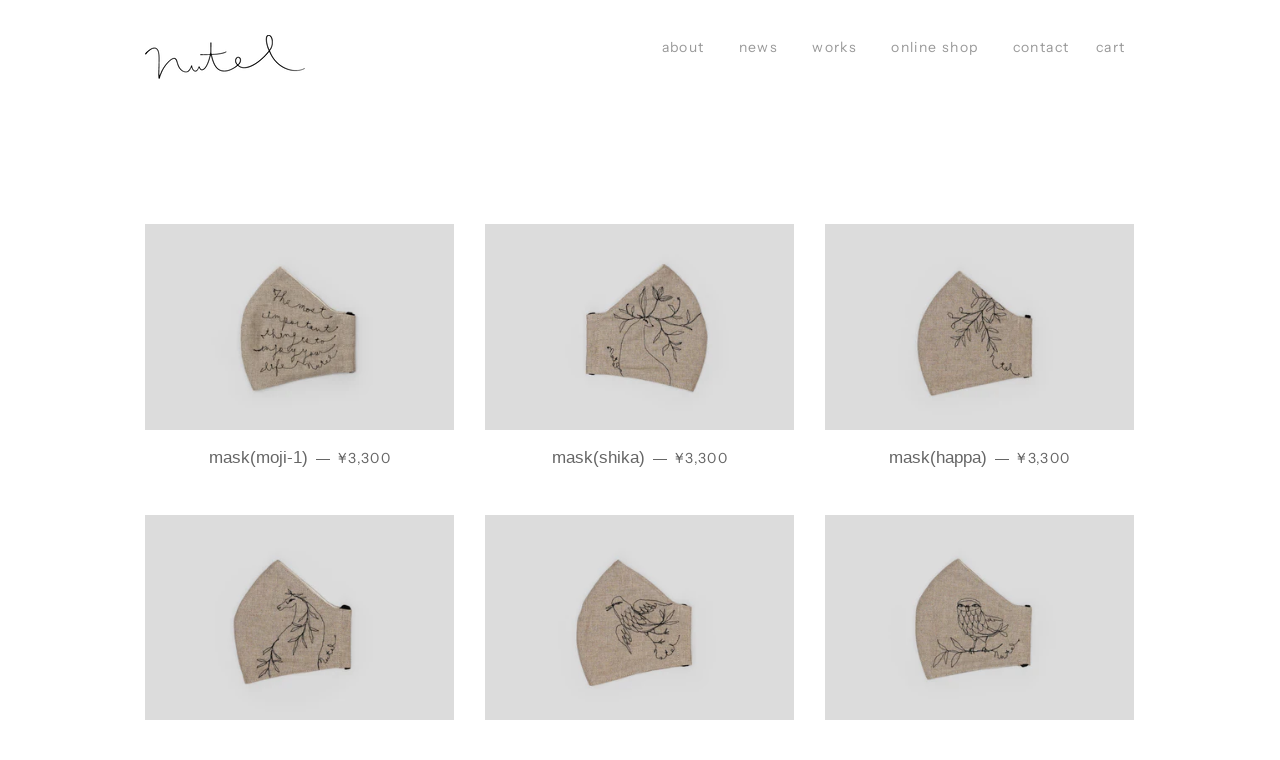

--- FILE ---
content_type: text/html; charset=utf-8
request_url: https://nutel.jp/collections/all
body_size: 16927
content:
<!doctype html>
<html class="no-js" lang="ja">
<head>

  <!-- Basic page needs ================================================== -->
  <meta charset="utf-8">
  <meta http-equiv="X-UA-Compatible" content="IE=edge,chrome=1">

  

  <!-- Title and description ================================================== -->
  <title>
  all &ndash; Nutel
  </title>

  

  <!-- Helpers ================================================== -->
  <!-- /snippets/social-meta-tags.liquid -->




<meta property="og:site_name" content="Nutel">
<meta property="og:url" content="https://nutel.jp/collections/all">
<meta property="og:title" content="all">
<meta property="og:type" content="product.group">
<meta property="og:description" content="Nutel">

<meta property="og:image" content="http://nutel.jp/cdn/shop/files/nutel_logo_1200x1200.png?v=1634053710">
<meta property="og:image:secure_url" content="https://nutel.jp/cdn/shop/files/nutel_logo_1200x1200.png?v=1634053710">


<meta name="twitter:card" content="summary_large_image">
<meta name="twitter:title" content="all">
<meta name="twitter:description" content="Nutel">

  <link rel="canonical" href="https://nutel.jp/collections/all">
  <meta name="viewport" content="width=device-width,initial-scale=1,shrink-to-fit=no">
  <meta name="theme-color" content="#555555">
  <style data-shopify>
  :root {
    --color-body-text: #666666;
    --color-body: #ffffff;
  }
</style>


  <!-- CSS ================================================== -->
  <link href="//nutel.jp/cdn/shop/t/2/assets/timber.scss.css?v=22273854810536388881759332022" rel="stylesheet" type="text/css" media="all" />
  <link href="//nutel.jp/cdn/shop/t/2/assets/theme.scss.css?v=15785032356014777531759332021" rel="stylesheet" type="text/css" media="all" />

  <!-- Sections ================================================== -->
  <script>
    window.theme = window.theme || {};
    theme.strings = {
      zoomClose: "閉じる (Esc)",
      zoomPrev: "前へ (Left arrow key)",
      zoomNext: "次へ (Right arrow key)",
      moneyFormat: "¥{{amount_no_decimals}}",
      addressError: "住所を調べる際にエラーが発生しました",
      addressNoResults: "その住所は見つかりませんでした",
      addressQueryLimit: "Google APIの使用量の制限を超えました。\u003ca href=\"https:\/\/developers.google.com\/maps\/premium\/usage-limits\"\u003eプレミアムプラン\u003c\/a\u003eへのアップグレードをご検討ください。",
      authError: "あなたのGoogle Mapsのアカウント認証で問題が発生しました。",
      cartEmpty: "カート内に商品がありません。",
      cartCookie: "カートを使うためにCookieを有効にする",
      cartSavings: "[savings]節約しました",
      productSlideLabel: "スライド [slide_number]\/[slide_max]。"
    };
    theme.settings = {
      cartType: "drawer",
      gridType: null
    };theme.backToCollection = {
        collection: {
          title: "all",
          link: "https://nutel.jp/collections/all"
        }
      };
      sessionStorage.setItem("backToCollection", JSON.stringify(theme.backToCollection.collection));</script>

  <script src="//nutel.jp/cdn/shop/t/2/assets/jquery-2.2.3.min.js?v=58211863146907186831634032924" type="text/javascript"></script>

  <script src="//nutel.jp/cdn/shop/t/2/assets/lazysizes.min.js?v=155223123402716617051634032924" async="async"></script>

  <script src="//nutel.jp/cdn/shop/t/2/assets/theme.js?v=29062867472078044291635246773" defer="defer"></script>

  <!-- Header hook for plugins ================================================== -->
  <script>window.performance && window.performance.mark && window.performance.mark('shopify.content_for_header.start');</script><meta id="shopify-digital-wallet" name="shopify-digital-wallet" content="/60244951275/digital_wallets/dialog">
<meta name="shopify-checkout-api-token" content="64fc9d1db669631ff6ae12d26f52f56f">
<link rel="alternate" type="application/atom+xml" title="Feed" href="/collections/all.atom" />
<link rel="alternate" type="application/json+oembed" href="https://nutel.jp/collections/all.oembed">
<script async="async" src="/checkouts/internal/preloads.js?locale=ja-JP"></script>
<link rel="preconnect" href="https://shop.app" crossorigin="anonymous">
<script async="async" src="https://shop.app/checkouts/internal/preloads.js?locale=ja-JP&shop_id=60244951275" crossorigin="anonymous"></script>
<script id="shopify-features" type="application/json">{"accessToken":"64fc9d1db669631ff6ae12d26f52f56f","betas":["rich-media-storefront-analytics"],"domain":"nutel.jp","predictiveSearch":false,"shopId":60244951275,"locale":"ja"}</script>
<script>var Shopify = Shopify || {};
Shopify.shop = "nutelier.myshopify.com";
Shopify.locale = "ja";
Shopify.currency = {"active":"JPY","rate":"1.0"};
Shopify.country = "JP";
Shopify.theme = {"name":"nutelier","id":128013271275,"schema_name":"Brooklyn","schema_version":"17.7.0","theme_store_id":730,"role":"main"};
Shopify.theme.handle = "null";
Shopify.theme.style = {"id":null,"handle":null};
Shopify.cdnHost = "nutel.jp/cdn";
Shopify.routes = Shopify.routes || {};
Shopify.routes.root = "/";</script>
<script type="module">!function(o){(o.Shopify=o.Shopify||{}).modules=!0}(window);</script>
<script>!function(o){function n(){var o=[];function n(){o.push(Array.prototype.slice.apply(arguments))}return n.q=o,n}var t=o.Shopify=o.Shopify||{};t.loadFeatures=n(),t.autoloadFeatures=n()}(window);</script>
<script>
  window.ShopifyPay = window.ShopifyPay || {};
  window.ShopifyPay.apiHost = "shop.app\/pay";
  window.ShopifyPay.redirectState = null;
</script>
<script id="shop-js-analytics" type="application/json">{"pageType":"collection"}</script>
<script defer="defer" async type="module" src="//nutel.jp/cdn/shopifycloud/shop-js/modules/v2/client.init-shop-cart-sync_CSE-8ASR.ja.esm.js"></script>
<script defer="defer" async type="module" src="//nutel.jp/cdn/shopifycloud/shop-js/modules/v2/chunk.common_DDD8GOhs.esm.js"></script>
<script defer="defer" async type="module" src="//nutel.jp/cdn/shopifycloud/shop-js/modules/v2/chunk.modal_B6JNj9sU.esm.js"></script>
<script type="module">
  await import("//nutel.jp/cdn/shopifycloud/shop-js/modules/v2/client.init-shop-cart-sync_CSE-8ASR.ja.esm.js");
await import("//nutel.jp/cdn/shopifycloud/shop-js/modules/v2/chunk.common_DDD8GOhs.esm.js");
await import("//nutel.jp/cdn/shopifycloud/shop-js/modules/v2/chunk.modal_B6JNj9sU.esm.js");

  window.Shopify.SignInWithShop?.initShopCartSync?.({"fedCMEnabled":true,"windoidEnabled":true});

</script>
<script>
  window.Shopify = window.Shopify || {};
  if (!window.Shopify.featureAssets) window.Shopify.featureAssets = {};
  window.Shopify.featureAssets['shop-js'] = {"shop-cart-sync":["modules/v2/client.shop-cart-sync_BCoLmxl3.ja.esm.js","modules/v2/chunk.common_DDD8GOhs.esm.js","modules/v2/chunk.modal_B6JNj9sU.esm.js"],"init-fed-cm":["modules/v2/client.init-fed-cm_BUzkuSqB.ja.esm.js","modules/v2/chunk.common_DDD8GOhs.esm.js","modules/v2/chunk.modal_B6JNj9sU.esm.js"],"init-shop-email-lookup-coordinator":["modules/v2/client.init-shop-email-lookup-coordinator_BW32axq4.ja.esm.js","modules/v2/chunk.common_DDD8GOhs.esm.js","modules/v2/chunk.modal_B6JNj9sU.esm.js"],"init-windoid":["modules/v2/client.init-windoid_BvNGLRkF.ja.esm.js","modules/v2/chunk.common_DDD8GOhs.esm.js","modules/v2/chunk.modal_B6JNj9sU.esm.js"],"shop-button":["modules/v2/client.shop-button_CH0XKSrs.ja.esm.js","modules/v2/chunk.common_DDD8GOhs.esm.js","modules/v2/chunk.modal_B6JNj9sU.esm.js"],"shop-cash-offers":["modules/v2/client.shop-cash-offers_DjoQtMHe.ja.esm.js","modules/v2/chunk.common_DDD8GOhs.esm.js","modules/v2/chunk.modal_B6JNj9sU.esm.js"],"shop-toast-manager":["modules/v2/client.shop-toast-manager_B8NLGr5M.ja.esm.js","modules/v2/chunk.common_DDD8GOhs.esm.js","modules/v2/chunk.modal_B6JNj9sU.esm.js"],"init-shop-cart-sync":["modules/v2/client.init-shop-cart-sync_CSE-8ASR.ja.esm.js","modules/v2/chunk.common_DDD8GOhs.esm.js","modules/v2/chunk.modal_B6JNj9sU.esm.js"],"init-customer-accounts-sign-up":["modules/v2/client.init-customer-accounts-sign-up_C-LwrDE-.ja.esm.js","modules/v2/client.shop-login-button_D0X6bVTm.ja.esm.js","modules/v2/chunk.common_DDD8GOhs.esm.js","modules/v2/chunk.modal_B6JNj9sU.esm.js"],"pay-button":["modules/v2/client.pay-button_imCDqct4.ja.esm.js","modules/v2/chunk.common_DDD8GOhs.esm.js","modules/v2/chunk.modal_B6JNj9sU.esm.js"],"init-customer-accounts":["modules/v2/client.init-customer-accounts_CxIJyI-K.ja.esm.js","modules/v2/client.shop-login-button_D0X6bVTm.ja.esm.js","modules/v2/chunk.common_DDD8GOhs.esm.js","modules/v2/chunk.modal_B6JNj9sU.esm.js"],"avatar":["modules/v2/client.avatar_BTnouDA3.ja.esm.js"],"init-shop-for-new-customer-accounts":["modules/v2/client.init-shop-for-new-customer-accounts_DRBL7B82.ja.esm.js","modules/v2/client.shop-login-button_D0X6bVTm.ja.esm.js","modules/v2/chunk.common_DDD8GOhs.esm.js","modules/v2/chunk.modal_B6JNj9sU.esm.js"],"shop-follow-button":["modules/v2/client.shop-follow-button_D610YzXR.ja.esm.js","modules/v2/chunk.common_DDD8GOhs.esm.js","modules/v2/chunk.modal_B6JNj9sU.esm.js"],"checkout-modal":["modules/v2/client.checkout-modal_NhzDspE5.ja.esm.js","modules/v2/chunk.common_DDD8GOhs.esm.js","modules/v2/chunk.modal_B6JNj9sU.esm.js"],"shop-login-button":["modules/v2/client.shop-login-button_D0X6bVTm.ja.esm.js","modules/v2/chunk.common_DDD8GOhs.esm.js","modules/v2/chunk.modal_B6JNj9sU.esm.js"],"lead-capture":["modules/v2/client.lead-capture_pLpCOlEn.ja.esm.js","modules/v2/chunk.common_DDD8GOhs.esm.js","modules/v2/chunk.modal_B6JNj9sU.esm.js"],"shop-login":["modules/v2/client.shop-login_DiHM-Diw.ja.esm.js","modules/v2/chunk.common_DDD8GOhs.esm.js","modules/v2/chunk.modal_B6JNj9sU.esm.js"],"payment-terms":["modules/v2/client.payment-terms_BdLTgEH_.ja.esm.js","modules/v2/chunk.common_DDD8GOhs.esm.js","modules/v2/chunk.modal_B6JNj9sU.esm.js"]};
</script>
<script id="__st">var __st={"a":60244951275,"offset":32400,"reqid":"6c5a1bee-7856-4a42-be61-9578e0cb15f0-1769735782","pageurl":"nutel.jp\/collections\/all","u":"f8dde3446f51","p":"collection","rtyp":"collection","rid":287316082923};</script>
<script>window.ShopifyPaypalV4VisibilityTracking = true;</script>
<script id="captcha-bootstrap">!function(){'use strict';const t='contact',e='account',n='new_comment',o=[[t,t],['blogs',n],['comments',n],[t,'customer']],c=[[e,'customer_login'],[e,'guest_login'],[e,'recover_customer_password'],[e,'create_customer']],r=t=>t.map((([t,e])=>`form[action*='/${t}']:not([data-nocaptcha='true']) input[name='form_type'][value='${e}']`)).join(','),a=t=>()=>t?[...document.querySelectorAll(t)].map((t=>t.form)):[];function s(){const t=[...o],e=r(t);return a(e)}const i='password',u='form_key',d=['recaptcha-v3-token','g-recaptcha-response','h-captcha-response',i],f=()=>{try{return window.sessionStorage}catch{return}},m='__shopify_v',_=t=>t.elements[u];function p(t,e,n=!1){try{const o=window.sessionStorage,c=JSON.parse(o.getItem(e)),{data:r}=function(t){const{data:e,action:n}=t;return t[m]||n?{data:e,action:n}:{data:t,action:n}}(c);for(const[e,n]of Object.entries(r))t.elements[e]&&(t.elements[e].value=n);n&&o.removeItem(e)}catch(o){console.error('form repopulation failed',{error:o})}}const l='form_type',E='cptcha';function T(t){t.dataset[E]=!0}const w=window,h=w.document,L='Shopify',v='ce_forms',y='captcha';let A=!1;((t,e)=>{const n=(g='f06e6c50-85a8-45c8-87d0-21a2b65856fe',I='https://cdn.shopify.com/shopifycloud/storefront-forms-hcaptcha/ce_storefront_forms_captcha_hcaptcha.v1.5.2.iife.js',D={infoText:'hCaptchaによる保護',privacyText:'プライバシー',termsText:'利用規約'},(t,e,n)=>{const o=w[L][v],c=o.bindForm;if(c)return c(t,g,e,D).then(n);var r;o.q.push([[t,g,e,D],n]),r=I,A||(h.body.append(Object.assign(h.createElement('script'),{id:'captcha-provider',async:!0,src:r})),A=!0)});var g,I,D;w[L]=w[L]||{},w[L][v]=w[L][v]||{},w[L][v].q=[],w[L][y]=w[L][y]||{},w[L][y].protect=function(t,e){n(t,void 0,e),T(t)},Object.freeze(w[L][y]),function(t,e,n,w,h,L){const[v,y,A,g]=function(t,e,n){const i=e?o:[],u=t?c:[],d=[...i,...u],f=r(d),m=r(i),_=r(d.filter((([t,e])=>n.includes(e))));return[a(f),a(m),a(_),s()]}(w,h,L),I=t=>{const e=t.target;return e instanceof HTMLFormElement?e:e&&e.form},D=t=>v().includes(t);t.addEventListener('submit',(t=>{const e=I(t);if(!e)return;const n=D(e)&&!e.dataset.hcaptchaBound&&!e.dataset.recaptchaBound,o=_(e),c=g().includes(e)&&(!o||!o.value);(n||c)&&t.preventDefault(),c&&!n&&(function(t){try{if(!f())return;!function(t){const e=f();if(!e)return;const n=_(t);if(!n)return;const o=n.value;o&&e.removeItem(o)}(t);const e=Array.from(Array(32),(()=>Math.random().toString(36)[2])).join('');!function(t,e){_(t)||t.append(Object.assign(document.createElement('input'),{type:'hidden',name:u})),t.elements[u].value=e}(t,e),function(t,e){const n=f();if(!n)return;const o=[...t.querySelectorAll(`input[type='${i}']`)].map((({name:t})=>t)),c=[...d,...o],r={};for(const[a,s]of new FormData(t).entries())c.includes(a)||(r[a]=s);n.setItem(e,JSON.stringify({[m]:1,action:t.action,data:r}))}(t,e)}catch(e){console.error('failed to persist form',e)}}(e),e.submit())}));const S=(t,e)=>{t&&!t.dataset[E]&&(n(t,e.some((e=>e===t))),T(t))};for(const o of['focusin','change'])t.addEventListener(o,(t=>{const e=I(t);D(e)&&S(e,y())}));const B=e.get('form_key'),M=e.get(l),P=B&&M;t.addEventListener('DOMContentLoaded',(()=>{const t=y();if(P)for(const e of t)e.elements[l].value===M&&p(e,B);[...new Set([...A(),...v().filter((t=>'true'===t.dataset.shopifyCaptcha))])].forEach((e=>S(e,t)))}))}(h,new URLSearchParams(w.location.search),n,t,e,['guest_login'])})(!0,!0)}();</script>
<script integrity="sha256-4kQ18oKyAcykRKYeNunJcIwy7WH5gtpwJnB7kiuLZ1E=" data-source-attribution="shopify.loadfeatures" defer="defer" src="//nutel.jp/cdn/shopifycloud/storefront/assets/storefront/load_feature-a0a9edcb.js" crossorigin="anonymous"></script>
<script crossorigin="anonymous" defer="defer" src="//nutel.jp/cdn/shopifycloud/storefront/assets/shopify_pay/storefront-65b4c6d7.js?v=20250812"></script>
<script data-source-attribution="shopify.dynamic_checkout.dynamic.init">var Shopify=Shopify||{};Shopify.PaymentButton=Shopify.PaymentButton||{isStorefrontPortableWallets:!0,init:function(){window.Shopify.PaymentButton.init=function(){};var t=document.createElement("script");t.src="https://nutel.jp/cdn/shopifycloud/portable-wallets/latest/portable-wallets.ja.js",t.type="module",document.head.appendChild(t)}};
</script>
<script data-source-attribution="shopify.dynamic_checkout.buyer_consent">
  function portableWalletsHideBuyerConsent(e){var t=document.getElementById("shopify-buyer-consent"),n=document.getElementById("shopify-subscription-policy-button");t&&n&&(t.classList.add("hidden"),t.setAttribute("aria-hidden","true"),n.removeEventListener("click",e))}function portableWalletsShowBuyerConsent(e){var t=document.getElementById("shopify-buyer-consent"),n=document.getElementById("shopify-subscription-policy-button");t&&n&&(t.classList.remove("hidden"),t.removeAttribute("aria-hidden"),n.addEventListener("click",e))}window.Shopify?.PaymentButton&&(window.Shopify.PaymentButton.hideBuyerConsent=portableWalletsHideBuyerConsent,window.Shopify.PaymentButton.showBuyerConsent=portableWalletsShowBuyerConsent);
</script>
<script data-source-attribution="shopify.dynamic_checkout.cart.bootstrap">document.addEventListener("DOMContentLoaded",(function(){function t(){return document.querySelector("shopify-accelerated-checkout-cart, shopify-accelerated-checkout")}if(t())Shopify.PaymentButton.init();else{new MutationObserver((function(e,n){t()&&(Shopify.PaymentButton.init(),n.disconnect())})).observe(document.body,{childList:!0,subtree:!0})}}));
</script>
<link id="shopify-accelerated-checkout-styles" rel="stylesheet" media="screen" href="https://nutel.jp/cdn/shopifycloud/portable-wallets/latest/accelerated-checkout-backwards-compat.css" crossorigin="anonymous">
<style id="shopify-accelerated-checkout-cart">
        #shopify-buyer-consent {
  margin-top: 1em;
  display: inline-block;
  width: 100%;
}

#shopify-buyer-consent.hidden {
  display: none;
}

#shopify-subscription-policy-button {
  background: none;
  border: none;
  padding: 0;
  text-decoration: underline;
  font-size: inherit;
  cursor: pointer;
}

#shopify-subscription-policy-button::before {
  box-shadow: none;
}

      </style>

<script>window.performance && window.performance.mark && window.performance.mark('shopify.content_for_header.end');</script>

  <script src="//nutel.jp/cdn/shop/t/2/assets/modernizr.min.js?v=21391054748206432451634032925" type="text/javascript"></script>

  
  

<link href="https://monorail-edge.shopifysvc.com" rel="dns-prefetch">
<script>(function(){if ("sendBeacon" in navigator && "performance" in window) {try {var session_token_from_headers = performance.getEntriesByType('navigation')[0].serverTiming.find(x => x.name == '_s').description;} catch {var session_token_from_headers = undefined;}var session_cookie_matches = document.cookie.match(/_shopify_s=([^;]*)/);var session_token_from_cookie = session_cookie_matches && session_cookie_matches.length === 2 ? session_cookie_matches[1] : "";var session_token = session_token_from_headers || session_token_from_cookie || "";function handle_abandonment_event(e) {var entries = performance.getEntries().filter(function(entry) {return /monorail-edge.shopifysvc.com/.test(entry.name);});if (!window.abandonment_tracked && entries.length === 0) {window.abandonment_tracked = true;var currentMs = Date.now();var navigation_start = performance.timing.navigationStart;var payload = {shop_id: 60244951275,url: window.location.href,navigation_start,duration: currentMs - navigation_start,session_token,page_type: "collection"};window.navigator.sendBeacon("https://monorail-edge.shopifysvc.com/v1/produce", JSON.stringify({schema_id: "online_store_buyer_site_abandonment/1.1",payload: payload,metadata: {event_created_at_ms: currentMs,event_sent_at_ms: currentMs}}));}}window.addEventListener('pagehide', handle_abandonment_event);}}());</script>
<script id="web-pixels-manager-setup">(function e(e,d,r,n,o){if(void 0===o&&(o={}),!Boolean(null===(a=null===(i=window.Shopify)||void 0===i?void 0:i.analytics)||void 0===a?void 0:a.replayQueue)){var i,a;window.Shopify=window.Shopify||{};var t=window.Shopify;t.analytics=t.analytics||{};var s=t.analytics;s.replayQueue=[],s.publish=function(e,d,r){return s.replayQueue.push([e,d,r]),!0};try{self.performance.mark("wpm:start")}catch(e){}var l=function(){var e={modern:/Edge?\/(1{2}[4-9]|1[2-9]\d|[2-9]\d{2}|\d{4,})\.\d+(\.\d+|)|Firefox\/(1{2}[4-9]|1[2-9]\d|[2-9]\d{2}|\d{4,})\.\d+(\.\d+|)|Chrom(ium|e)\/(9{2}|\d{3,})\.\d+(\.\d+|)|(Maci|X1{2}).+ Version\/(15\.\d+|(1[6-9]|[2-9]\d|\d{3,})\.\d+)([,.]\d+|)( \(\w+\)|)( Mobile\/\w+|) Safari\/|Chrome.+OPR\/(9{2}|\d{3,})\.\d+\.\d+|(CPU[ +]OS|iPhone[ +]OS|CPU[ +]iPhone|CPU IPhone OS|CPU iPad OS)[ +]+(15[._]\d+|(1[6-9]|[2-9]\d|\d{3,})[._]\d+)([._]\d+|)|Android:?[ /-](13[3-9]|1[4-9]\d|[2-9]\d{2}|\d{4,})(\.\d+|)(\.\d+|)|Android.+Firefox\/(13[5-9]|1[4-9]\d|[2-9]\d{2}|\d{4,})\.\d+(\.\d+|)|Android.+Chrom(ium|e)\/(13[3-9]|1[4-9]\d|[2-9]\d{2}|\d{4,})\.\d+(\.\d+|)|SamsungBrowser\/([2-9]\d|\d{3,})\.\d+/,legacy:/Edge?\/(1[6-9]|[2-9]\d|\d{3,})\.\d+(\.\d+|)|Firefox\/(5[4-9]|[6-9]\d|\d{3,})\.\d+(\.\d+|)|Chrom(ium|e)\/(5[1-9]|[6-9]\d|\d{3,})\.\d+(\.\d+|)([\d.]+$|.*Safari\/(?![\d.]+ Edge\/[\d.]+$))|(Maci|X1{2}).+ Version\/(10\.\d+|(1[1-9]|[2-9]\d|\d{3,})\.\d+)([,.]\d+|)( \(\w+\)|)( Mobile\/\w+|) Safari\/|Chrome.+OPR\/(3[89]|[4-9]\d|\d{3,})\.\d+\.\d+|(CPU[ +]OS|iPhone[ +]OS|CPU[ +]iPhone|CPU IPhone OS|CPU iPad OS)[ +]+(10[._]\d+|(1[1-9]|[2-9]\d|\d{3,})[._]\d+)([._]\d+|)|Android:?[ /-](13[3-9]|1[4-9]\d|[2-9]\d{2}|\d{4,})(\.\d+|)(\.\d+|)|Mobile Safari.+OPR\/([89]\d|\d{3,})\.\d+\.\d+|Android.+Firefox\/(13[5-9]|1[4-9]\d|[2-9]\d{2}|\d{4,})\.\d+(\.\d+|)|Android.+Chrom(ium|e)\/(13[3-9]|1[4-9]\d|[2-9]\d{2}|\d{4,})\.\d+(\.\d+|)|Android.+(UC? ?Browser|UCWEB|U3)[ /]?(15\.([5-9]|\d{2,})|(1[6-9]|[2-9]\d|\d{3,})\.\d+)\.\d+|SamsungBrowser\/(5\.\d+|([6-9]|\d{2,})\.\d+)|Android.+MQ{2}Browser\/(14(\.(9|\d{2,})|)|(1[5-9]|[2-9]\d|\d{3,})(\.\d+|))(\.\d+|)|K[Aa][Ii]OS\/(3\.\d+|([4-9]|\d{2,})\.\d+)(\.\d+|)/},d=e.modern,r=e.legacy,n=navigator.userAgent;return n.match(d)?"modern":n.match(r)?"legacy":"unknown"}(),u="modern"===l?"modern":"legacy",c=(null!=n?n:{modern:"",legacy:""})[u],f=function(e){return[e.baseUrl,"/wpm","/b",e.hashVersion,"modern"===e.buildTarget?"m":"l",".js"].join("")}({baseUrl:d,hashVersion:r,buildTarget:u}),m=function(e){var d=e.version,r=e.bundleTarget,n=e.surface,o=e.pageUrl,i=e.monorailEndpoint;return{emit:function(e){var a=e.status,t=e.errorMsg,s=(new Date).getTime(),l=JSON.stringify({metadata:{event_sent_at_ms:s},events:[{schema_id:"web_pixels_manager_load/3.1",payload:{version:d,bundle_target:r,page_url:o,status:a,surface:n,error_msg:t},metadata:{event_created_at_ms:s}}]});if(!i)return console&&console.warn&&console.warn("[Web Pixels Manager] No Monorail endpoint provided, skipping logging."),!1;try{return self.navigator.sendBeacon.bind(self.navigator)(i,l)}catch(e){}var u=new XMLHttpRequest;try{return u.open("POST",i,!0),u.setRequestHeader("Content-Type","text/plain"),u.send(l),!0}catch(e){return console&&console.warn&&console.warn("[Web Pixels Manager] Got an unhandled error while logging to Monorail."),!1}}}}({version:r,bundleTarget:l,surface:e.surface,pageUrl:self.location.href,monorailEndpoint:e.monorailEndpoint});try{o.browserTarget=l,function(e){var d=e.src,r=e.async,n=void 0===r||r,o=e.onload,i=e.onerror,a=e.sri,t=e.scriptDataAttributes,s=void 0===t?{}:t,l=document.createElement("script"),u=document.querySelector("head"),c=document.querySelector("body");if(l.async=n,l.src=d,a&&(l.integrity=a,l.crossOrigin="anonymous"),s)for(var f in s)if(Object.prototype.hasOwnProperty.call(s,f))try{l.dataset[f]=s[f]}catch(e){}if(o&&l.addEventListener("load",o),i&&l.addEventListener("error",i),u)u.appendChild(l);else{if(!c)throw new Error("Did not find a head or body element to append the script");c.appendChild(l)}}({src:f,async:!0,onload:function(){if(!function(){var e,d;return Boolean(null===(d=null===(e=window.Shopify)||void 0===e?void 0:e.analytics)||void 0===d?void 0:d.initialized)}()){var d=window.webPixelsManager.init(e)||void 0;if(d){var r=window.Shopify.analytics;r.replayQueue.forEach((function(e){var r=e[0],n=e[1],o=e[2];d.publishCustomEvent(r,n,o)})),r.replayQueue=[],r.publish=d.publishCustomEvent,r.visitor=d.visitor,r.initialized=!0}}},onerror:function(){return m.emit({status:"failed",errorMsg:"".concat(f," has failed to load")})},sri:function(e){var d=/^sha384-[A-Za-z0-9+/=]+$/;return"string"==typeof e&&d.test(e)}(c)?c:"",scriptDataAttributes:o}),m.emit({status:"loading"})}catch(e){m.emit({status:"failed",errorMsg:(null==e?void 0:e.message)||"Unknown error"})}}})({shopId: 60244951275,storefrontBaseUrl: "https://nutel.jp",extensionsBaseUrl: "https://extensions.shopifycdn.com/cdn/shopifycloud/web-pixels-manager",monorailEndpoint: "https://monorail-edge.shopifysvc.com/unstable/produce_batch",surface: "storefront-renderer",enabledBetaFlags: ["2dca8a86"],webPixelsConfigList: [{"id":"shopify-app-pixel","configuration":"{}","eventPayloadVersion":"v1","runtimeContext":"STRICT","scriptVersion":"0450","apiClientId":"shopify-pixel","type":"APP","privacyPurposes":["ANALYTICS","MARKETING"]},{"id":"shopify-custom-pixel","eventPayloadVersion":"v1","runtimeContext":"LAX","scriptVersion":"0450","apiClientId":"shopify-pixel","type":"CUSTOM","privacyPurposes":["ANALYTICS","MARKETING"]}],isMerchantRequest: false,initData: {"shop":{"name":"Nutel","paymentSettings":{"currencyCode":"JPY"},"myshopifyDomain":"nutelier.myshopify.com","countryCode":"JP","storefrontUrl":"https:\/\/nutel.jp"},"customer":null,"cart":null,"checkout":null,"productVariants":[],"purchasingCompany":null},},"https://nutel.jp/cdn","1d2a099fw23dfb22ep557258f5m7a2edbae",{"modern":"","legacy":""},{"shopId":"60244951275","storefrontBaseUrl":"https:\/\/nutel.jp","extensionBaseUrl":"https:\/\/extensions.shopifycdn.com\/cdn\/shopifycloud\/web-pixels-manager","surface":"storefront-renderer","enabledBetaFlags":"[\"2dca8a86\"]","isMerchantRequest":"false","hashVersion":"1d2a099fw23dfb22ep557258f5m7a2edbae","publish":"custom","events":"[[\"page_viewed\",{}],[\"collection_viewed\",{\"collection\":{\"id\":\"287316082923\",\"title\":\"all\",\"productVariants\":[{\"price\":{\"amount\":3300.0,\"currencyCode\":\"JPY\"},\"product\":{\"title\":\"mask(moji-1)\",\"vendor\":\"nutelier\",\"id\":\"7354773602539\",\"untranslatedTitle\":\"mask(moji-1)\",\"url\":\"\/products\/mask-1\",\"type\":\"\"},\"id\":\"41958038143211\",\"image\":{\"src\":\"\/\/nutel.jp\/cdn\/shop\/products\/msk_02_01.jpg?v=1637745263\"},\"sku\":\"\",\"title\":\"beige\",\"untranslatedTitle\":\"beige\"},{\"price\":{\"amount\":3300.0,\"currencyCode\":\"JPY\"},\"product\":{\"title\":\"mask(shika)\",\"vendor\":\"nutelier\",\"id\":\"7463696171243\",\"untranslatedTitle\":\"mask(shika)\",\"url\":\"\/products\/maskshika\",\"type\":\"\"},\"id\":\"42098561777899\",\"image\":{\"src\":\"\/\/nutel.jp\/cdn\/shop\/products\/msk_12_01.jpg?v=1637746790\"},\"sku\":\"\",\"title\":\"beige\",\"untranslatedTitle\":\"beige\"},{\"price\":{\"amount\":3300.0,\"currencyCode\":\"JPY\"},\"product\":{\"title\":\"mask(happa)\",\"vendor\":\"nutelier\",\"id\":\"7463692894443\",\"untranslatedTitle\":\"mask(happa)\",\"url\":\"\/products\/maskhappa\",\"type\":\"\"},\"id\":\"42098554929387\",\"image\":{\"src\":\"\/\/nutel.jp\/cdn\/shop\/products\/msk_11_01.jpg?v=1637746684\"},\"sku\":\"\",\"title\":\"beige\",\"untranslatedTitle\":\"beige\"},{\"price\":{\"amount\":3300.0,\"currencyCode\":\"JPY\"},\"product\":{\"title\":\"mask(uma-2)\",\"vendor\":\"nutelier\",\"id\":\"7463690273003\",\"untranslatedTitle\":\"mask(uma-2)\",\"url\":\"\/products\/maskuma-2\",\"type\":\"\"},\"id\":\"42098547294443\",\"image\":{\"src\":\"\/\/nutel.jp\/cdn\/shop\/products\/msk_10_01.jpg?v=1637746628\"},\"sku\":\"\",\"title\":\"beige\",\"untranslatedTitle\":\"beige\"},{\"price\":{\"amount\":3300.0,\"currencyCode\":\"JPY\"},\"product\":{\"title\":\"mask(tori)\",\"vendor\":\"nutelier\",\"id\":\"7463688732907\",\"untranslatedTitle\":\"mask(tori)\",\"url\":\"\/products\/masktori\",\"type\":\"\"},\"id\":\"42098544050411\",\"image\":{\"src\":\"\/\/nutel.jp\/cdn\/shop\/products\/msk_09_01.jpg?v=1637746577\"},\"sku\":\"\",\"title\":\"beige\",\"untranslatedTitle\":\"beige\"},{\"price\":{\"amount\":3300.0,\"currencyCode\":\"JPY\"},\"product\":{\"title\":\"mask(fukurou)\",\"vendor\":\"nutelier\",\"id\":\"7463687323883\",\"untranslatedTitle\":\"mask(fukurou)\",\"url\":\"\/products\/maskfukurou\",\"type\":\"\"},\"id\":\"42098541560043\",\"image\":{\"src\":\"\/\/nutel.jp\/cdn\/shop\/products\/msk_08_01.jpg?v=1637746527\"},\"sku\":\"\",\"title\":\"beige\",\"untranslatedTitle\":\"beige\"},{\"price\":{\"amount\":3300.0,\"currencyCode\":\"JPY\"},\"product\":{\"title\":\"mask(moji-2)\",\"vendor\":\"nutelier\",\"id\":\"7463685226731\",\"untranslatedTitle\":\"mask(moji-2)\",\"url\":\"\/products\/maskmoji-2\",\"type\":\"\"},\"id\":\"42098537070827\",\"image\":{\"src\":\"\/\/nutel.jp\/cdn\/shop\/products\/msk_07_01.jpg?v=1637746476\"},\"sku\":\"\",\"title\":\"beige\",\"untranslatedTitle\":\"beige\"},{\"price\":{\"amount\":3300.0,\"currencyCode\":\"JPY\"},\"product\":{\"title\":\"mask(choucho)\",\"vendor\":\"nutelier\",\"id\":\"7463683457259\",\"untranslatedTitle\":\"mask(choucho)\",\"url\":\"\/products\/maskchoucho\",\"type\":\"\"},\"id\":\"42098532417771\",\"image\":{\"src\":\"\/\/nutel.jp\/cdn\/shop\/products\/msk_06_01.jpg?v=1637746384\"},\"sku\":\"\",\"title\":\"beige\",\"untranslatedTitle\":\"beige\"},{\"price\":{\"amount\":4400.0,\"currencyCode\":\"JPY\"},\"product\":{\"title\":\"mask(ojisan)\",\"vendor\":\"nutelier\",\"id\":\"7463681523947\",\"untranslatedTitle\":\"mask(ojisan)\",\"url\":\"\/products\/maskojisan\",\"type\":\"\"},\"id\":\"42098523865323\",\"image\":{\"src\":\"\/\/nutel.jp\/cdn\/shop\/products\/msk_05_01.jpg?v=1637746319\"},\"sku\":\"\",\"title\":\"beige\",\"untranslatedTitle\":\"beige\"},{\"price\":{\"amount\":3300.0,\"currencyCode\":\"JPY\"},\"product\":{\"title\":\"mask(neko)\",\"vendor\":\"nutelier\",\"id\":\"7463652393195\",\"untranslatedTitle\":\"mask(neko)\",\"url\":\"\/products\/maskneko\",\"type\":\"\"},\"id\":\"42098467733739\",\"image\":{\"src\":\"\/\/nutel.jp\/cdn\/shop\/products\/msk_04_01.jpg?v=1637745437\"},\"sku\":\"\",\"title\":\"beige\",\"untranslatedTitle\":\"beige\"},{\"price\":{\"amount\":3300.0,\"currencyCode\":\"JPY\"},\"product\":{\"title\":\"mask(tetohana)\",\"vendor\":\"nutelier\",\"id\":\"7463649378539\",\"untranslatedTitle\":\"mask(tetohana)\",\"url\":\"\/products\/masktetohana\",\"type\":\"\"},\"id\":\"42098456068331\",\"image\":{\"src\":\"\/\/nutel.jp\/cdn\/shop\/products\/msk_03_01.jpg?v=1637745372\"},\"sku\":\"\",\"title\":\"beige\",\"untranslatedTitle\":\"beige\"},{\"price\":{\"amount\":3300.0,\"currencyCode\":\"JPY\"},\"product\":{\"title\":\"mask(uma-1)\",\"vendor\":\"nutelier\",\"id\":\"7330014429419\",\"untranslatedTitle\":\"mask(uma-1)\",\"url\":\"\/products\/mask\",\"type\":\"\"},\"id\":\"41956372971755\",\"image\":{\"src\":\"\/\/nutel.jp\/cdn\/shop\/products\/msk_01_01.jpg?v=1637745113\"},\"sku\":\"\",\"title\":\"beige\",\"untranslatedTitle\":\"beige\"}]}}]]"});</script><script>
  window.ShopifyAnalytics = window.ShopifyAnalytics || {};
  window.ShopifyAnalytics.meta = window.ShopifyAnalytics.meta || {};
  window.ShopifyAnalytics.meta.currency = 'JPY';
  var meta = {"products":[{"id":7354773602539,"gid":"gid:\/\/shopify\/Product\/7354773602539","vendor":"nutelier","type":"","handle":"mask-1","variants":[{"id":41958038143211,"price":330000,"name":"mask(moji-1) - beige","public_title":"beige","sku":""},{"id":41958038110443,"price":330000,"name":"mask(moji-1) - white","public_title":"white","sku":""},{"id":41958038077675,"price":330000,"name":"mask(moji-1) - black","public_title":"black","sku":""}],"remote":false},{"id":7463696171243,"gid":"gid:\/\/shopify\/Product\/7463696171243","vendor":"nutelier","type":"","handle":"maskshika","variants":[{"id":42098561777899,"price":330000,"name":"mask(shika) - beige","public_title":"beige","sku":""},{"id":42098561810667,"price":330000,"name":"mask(shika) - white","public_title":"white","sku":""},{"id":42098561843435,"price":330000,"name":"mask(shika) - black","public_title":"black","sku":""}],"remote":false},{"id":7463692894443,"gid":"gid:\/\/shopify\/Product\/7463692894443","vendor":"nutelier","type":"","handle":"maskhappa","variants":[{"id":42098554929387,"price":330000,"name":"mask(happa) - beige","public_title":"beige","sku":""},{"id":42098554962155,"price":330000,"name":"mask(happa) - white","public_title":"white","sku":""},{"id":42098554994923,"price":330000,"name":"mask(happa) - black","public_title":"black","sku":""}],"remote":false},{"id":7463690273003,"gid":"gid:\/\/shopify\/Product\/7463690273003","vendor":"nutelier","type":"","handle":"maskuma-2","variants":[{"id":42098547294443,"price":330000,"name":"mask(uma-2) - beige","public_title":"beige","sku":""},{"id":42098547327211,"price":330000,"name":"mask(uma-2) - white","public_title":"white","sku":""},{"id":42098547359979,"price":330000,"name":"mask(uma-2) - black","public_title":"black","sku":""}],"remote":false},{"id":7463688732907,"gid":"gid:\/\/shopify\/Product\/7463688732907","vendor":"nutelier","type":"","handle":"masktori","variants":[{"id":42098544050411,"price":330000,"name":"mask(tori) - beige","public_title":"beige","sku":""},{"id":42098544083179,"price":330000,"name":"mask(tori) - white","public_title":"white","sku":""},{"id":42098544115947,"price":330000,"name":"mask(tori) - black","public_title":"black","sku":""}],"remote":false},{"id":7463687323883,"gid":"gid:\/\/shopify\/Product\/7463687323883","vendor":"nutelier","type":"","handle":"maskfukurou","variants":[{"id":42098541560043,"price":330000,"name":"mask(fukurou) - beige","public_title":"beige","sku":""},{"id":42098541592811,"price":330000,"name":"mask(fukurou) - white","public_title":"white","sku":""},{"id":42098541625579,"price":330000,"name":"mask(fukurou) - black","public_title":"black","sku":""}],"remote":false},{"id":7463685226731,"gid":"gid:\/\/shopify\/Product\/7463685226731","vendor":"nutelier","type":"","handle":"maskmoji-2","variants":[{"id":42098537070827,"price":330000,"name":"mask(moji-2) - beige","public_title":"beige","sku":""},{"id":42098537103595,"price":330000,"name":"mask(moji-2) - white","public_title":"white","sku":""},{"id":42098537136363,"price":330000,"name":"mask(moji-2) - black","public_title":"black","sku":""}],"remote":false},{"id":7463683457259,"gid":"gid:\/\/shopify\/Product\/7463683457259","vendor":"nutelier","type":"","handle":"maskchoucho","variants":[{"id":42098532417771,"price":330000,"name":"mask(choucho) - beige","public_title":"beige","sku":""},{"id":42098532450539,"price":330000,"name":"mask(choucho) - white","public_title":"white","sku":""},{"id":42098532483307,"price":330000,"name":"mask(choucho) - black","public_title":"black","sku":""}],"remote":false},{"id":7463681523947,"gid":"gid:\/\/shopify\/Product\/7463681523947","vendor":"nutelier","type":"","handle":"maskojisan","variants":[{"id":42098523865323,"price":440000,"name":"mask(ojisan) - beige","public_title":"beige","sku":""},{"id":42098523898091,"price":440000,"name":"mask(ojisan) - white","public_title":"white","sku":""},{"id":42098523930859,"price":440000,"name":"mask(ojisan) - black","public_title":"black","sku":""}],"remote":false},{"id":7463652393195,"gid":"gid:\/\/shopify\/Product\/7463652393195","vendor":"nutelier","type":"","handle":"maskneko","variants":[{"id":42098467733739,"price":330000,"name":"mask(neko) - beige","public_title":"beige","sku":""},{"id":42098467766507,"price":330000,"name":"mask(neko) - white","public_title":"white","sku":""},{"id":42098467799275,"price":330000,"name":"mask(neko) - black","public_title":"black","sku":""}],"remote":false},{"id":7463649378539,"gid":"gid:\/\/shopify\/Product\/7463649378539","vendor":"nutelier","type":"","handle":"masktetohana","variants":[{"id":42098456068331,"price":330000,"name":"mask(tetohana) - beige","public_title":"beige","sku":""},{"id":42098456101099,"price":330000,"name":"mask(tetohana) - white","public_title":"white","sku":""},{"id":42098456133867,"price":330000,"name":"mask(tetohana) - black","public_title":"black","sku":""}],"remote":false},{"id":7330014429419,"gid":"gid:\/\/shopify\/Product\/7330014429419","vendor":"nutelier","type":"","handle":"mask","variants":[{"id":41956372971755,"price":330000,"name":"mask(uma-1) - beige","public_title":"beige","sku":""},{"id":41956372676843,"price":330000,"name":"mask(uma-1) - white","public_title":"white","sku":""},{"id":41661106225387,"price":330000,"name":"mask(uma-1) - black","public_title":"black","sku":""}],"remote":false}],"page":{"pageType":"collection","resourceType":"collection","resourceId":287316082923,"requestId":"6c5a1bee-7856-4a42-be61-9578e0cb15f0-1769735782"}};
  for (var attr in meta) {
    window.ShopifyAnalytics.meta[attr] = meta[attr];
  }
</script>
<script class="analytics">
  (function () {
    var customDocumentWrite = function(content) {
      var jquery = null;

      if (window.jQuery) {
        jquery = window.jQuery;
      } else if (window.Checkout && window.Checkout.$) {
        jquery = window.Checkout.$;
      }

      if (jquery) {
        jquery('body').append(content);
      }
    };

    var hasLoggedConversion = function(token) {
      if (token) {
        return document.cookie.indexOf('loggedConversion=' + token) !== -1;
      }
      return false;
    }

    var setCookieIfConversion = function(token) {
      if (token) {
        var twoMonthsFromNow = new Date(Date.now());
        twoMonthsFromNow.setMonth(twoMonthsFromNow.getMonth() + 2);

        document.cookie = 'loggedConversion=' + token + '; expires=' + twoMonthsFromNow;
      }
    }

    var trekkie = window.ShopifyAnalytics.lib = window.trekkie = window.trekkie || [];
    if (trekkie.integrations) {
      return;
    }
    trekkie.methods = [
      'identify',
      'page',
      'ready',
      'track',
      'trackForm',
      'trackLink'
    ];
    trekkie.factory = function(method) {
      return function() {
        var args = Array.prototype.slice.call(arguments);
        args.unshift(method);
        trekkie.push(args);
        return trekkie;
      };
    };
    for (var i = 0; i < trekkie.methods.length; i++) {
      var key = trekkie.methods[i];
      trekkie[key] = trekkie.factory(key);
    }
    trekkie.load = function(config) {
      trekkie.config = config || {};
      trekkie.config.initialDocumentCookie = document.cookie;
      var first = document.getElementsByTagName('script')[0];
      var script = document.createElement('script');
      script.type = 'text/javascript';
      script.onerror = function(e) {
        var scriptFallback = document.createElement('script');
        scriptFallback.type = 'text/javascript';
        scriptFallback.onerror = function(error) {
                var Monorail = {
      produce: function produce(monorailDomain, schemaId, payload) {
        var currentMs = new Date().getTime();
        var event = {
          schema_id: schemaId,
          payload: payload,
          metadata: {
            event_created_at_ms: currentMs,
            event_sent_at_ms: currentMs
          }
        };
        return Monorail.sendRequest("https://" + monorailDomain + "/v1/produce", JSON.stringify(event));
      },
      sendRequest: function sendRequest(endpointUrl, payload) {
        // Try the sendBeacon API
        if (window && window.navigator && typeof window.navigator.sendBeacon === 'function' && typeof window.Blob === 'function' && !Monorail.isIos12()) {
          var blobData = new window.Blob([payload], {
            type: 'text/plain'
          });

          if (window.navigator.sendBeacon(endpointUrl, blobData)) {
            return true;
          } // sendBeacon was not successful

        } // XHR beacon

        var xhr = new XMLHttpRequest();

        try {
          xhr.open('POST', endpointUrl);
          xhr.setRequestHeader('Content-Type', 'text/plain');
          xhr.send(payload);
        } catch (e) {
          console.log(e);
        }

        return false;
      },
      isIos12: function isIos12() {
        return window.navigator.userAgent.lastIndexOf('iPhone; CPU iPhone OS 12_') !== -1 || window.navigator.userAgent.lastIndexOf('iPad; CPU OS 12_') !== -1;
      }
    };
    Monorail.produce('monorail-edge.shopifysvc.com',
      'trekkie_storefront_load_errors/1.1',
      {shop_id: 60244951275,
      theme_id: 128013271275,
      app_name: "storefront",
      context_url: window.location.href,
      source_url: "//nutel.jp/cdn/s/trekkie.storefront.c59ea00e0474b293ae6629561379568a2d7c4bba.min.js"});

        };
        scriptFallback.async = true;
        scriptFallback.src = '//nutel.jp/cdn/s/trekkie.storefront.c59ea00e0474b293ae6629561379568a2d7c4bba.min.js';
        first.parentNode.insertBefore(scriptFallback, first);
      };
      script.async = true;
      script.src = '//nutel.jp/cdn/s/trekkie.storefront.c59ea00e0474b293ae6629561379568a2d7c4bba.min.js';
      first.parentNode.insertBefore(script, first);
    };
    trekkie.load(
      {"Trekkie":{"appName":"storefront","development":false,"defaultAttributes":{"shopId":60244951275,"isMerchantRequest":null,"themeId":128013271275,"themeCityHash":"7666353535323177855","contentLanguage":"ja","currency":"JPY","eventMetadataId":"1a5e4b0f-7b27-4d83-8f1f-0fa3f2b84c54"},"isServerSideCookieWritingEnabled":true,"monorailRegion":"shop_domain","enabledBetaFlags":["65f19447","b5387b81"]},"Session Attribution":{},"S2S":{"facebookCapiEnabled":false,"source":"trekkie-storefront-renderer","apiClientId":580111}}
    );

    var loaded = false;
    trekkie.ready(function() {
      if (loaded) return;
      loaded = true;

      window.ShopifyAnalytics.lib = window.trekkie;

      var originalDocumentWrite = document.write;
      document.write = customDocumentWrite;
      try { window.ShopifyAnalytics.merchantGoogleAnalytics.call(this); } catch(error) {};
      document.write = originalDocumentWrite;

      window.ShopifyAnalytics.lib.page(null,{"pageType":"collection","resourceType":"collection","resourceId":287316082923,"requestId":"6c5a1bee-7856-4a42-be61-9578e0cb15f0-1769735782","shopifyEmitted":true});

      var match = window.location.pathname.match(/checkouts\/(.+)\/(thank_you|post_purchase)/)
      var token = match? match[1]: undefined;
      if (!hasLoggedConversion(token)) {
        setCookieIfConversion(token);
        window.ShopifyAnalytics.lib.track("Viewed Product Category",{"currency":"JPY","category":"Collection: all","collectionName":"all","collectionId":287316082923,"nonInteraction":true},undefined,undefined,{"shopifyEmitted":true});
      }
    });


        var eventsListenerScript = document.createElement('script');
        eventsListenerScript.async = true;
        eventsListenerScript.src = "//nutel.jp/cdn/shopifycloud/storefront/assets/shop_events_listener-3da45d37.js";
        document.getElementsByTagName('head')[0].appendChild(eventsListenerScript);

})();</script>
<script
  defer
  src="https://nutel.jp/cdn/shopifycloud/perf-kit/shopify-perf-kit-3.1.0.min.js"
  data-application="storefront-renderer"
  data-shop-id="60244951275"
  data-render-region="gcp-us-central1"
  data-page-type="collection"
  data-theme-instance-id="128013271275"
  data-theme-name="Brooklyn"
  data-theme-version="17.7.0"
  data-monorail-region="shop_domain"
  data-resource-timing-sampling-rate="10"
  data-shs="true"
  data-shs-beacon="true"
  data-shs-export-with-fetch="true"
  data-shs-logs-sample-rate="1"
  data-shs-beacon-endpoint="https://nutel.jp/api/collect"
></script>
</head>


<body id="all" class="template-collection">

  <div id="shopify-section-header" class="shopify-section"><style data-shopify>.header-wrapper .site-nav__link,
  .header-wrapper .site-header__logo a,
  .header-wrapper .site-nav__dropdown-link,
  .header-wrapper .site-nav--has-dropdown > a.nav-focus,
  .header-wrapper .site-nav--has-dropdown.nav-hover > a,
  .header-wrapper .site-nav--has-dropdown:hover > a {
    color: #999999;
  }

  .header-wrapper .site-header__logo a:hover,
  .header-wrapper .site-header__logo a:focus,
  .header-wrapper .site-nav__link:hover,
  .header-wrapper .site-nav__link:focus,
  .header-wrapper .site-nav--has-dropdown a:hover,
  .header-wrapper .site-nav--has-dropdown > a.nav-focus:hover,
  .header-wrapper .site-nav--has-dropdown > a.nav-focus:focus,
  .header-wrapper .site-nav--has-dropdown .site-nav__link:hover,
  .header-wrapper .site-nav--has-dropdown .site-nav__link:focus,
  .header-wrapper .site-nav--has-dropdown.nav-hover > a:hover,
  .header-wrapper .site-nav__dropdown a:focus {
    color: rgba(153, 153, 153, 0.75);
  }

  .header-wrapper .burger-icon,
  .header-wrapper .site-nav--has-dropdown:hover > a:before,
  .header-wrapper .site-nav--has-dropdown > a.nav-focus:before,
  .header-wrapper .site-nav--has-dropdown.nav-hover > a:before {
    background: #999999;
  }

  .header-wrapper .site-nav__link:hover .burger-icon {
    background: rgba(153, 153, 153, 0.75);
  }

  .site-header__logo img {
    max-width: 160px;
  }

  @media screen and (max-width: 768px) {
    .site-header__logo img {
      max-width: 100%;
    }
  }</style><div data-section-id="header" data-section-type="header-section" data-template="collection">
  <div id="NavDrawer" class="drawer drawer--left">
      <div class="drawer__inner drawer-left__inner">

    

    <ul class="mobile-nav">
      
        

          <li class="mobile-nav__item">
            <a
              href="/pages/about"
              class="mobile-nav__link"
              >
                about
            </a>
          </li>

        
      
        

          <li class="mobile-nav__item">
            <a
              href="/blogs/news"
              class="mobile-nav__link"
              >
                news
            </a>
          </li>

        
      
        

          <li class="mobile-nav__item">
            <a
              href="/pages/works"
              class="mobile-nav__link"
              >
                works
            </a>
          </li>

        
      
        

          <li class="mobile-nav__item">
            <a
              href="/collections/all"
              class="mobile-nav__link"
              aria-current="page">
                online shop
            </a>
          </li>

        
      
        

          <li class="mobile-nav__item">
            <a
              href="/pages/contact"
              class="mobile-nav__link"
              >
                contact
            </a>
          </li>

        
      
      
      <li class="mobile-nav__spacer"></li>
      

      
      
        
          <li class="mobile-nav__item mobile-nav__item--secondary">
            <a href="/account/login" id="customer_login_link">log in to your account</a>
          </li>
          
          <li class="mobile-nav__spacer2"></li>
        
      
      
        <li class="mobile-nav__item mobile-nav__item--secondary"><a href="/policies/legal-notice">legal notice</a></li>
      
        <li class="mobile-nav__item mobile-nav__item--secondary"><a href="/policies/privacy-policy">privacy policy</a></li>
      
        <li class="mobile-nav__item mobile-nav__item--secondary"><a href="/policies/refund-policy">refund policy</a></li>
      
        <li class="mobile-nav__item mobile-nav__item--secondary"><a href="/policies/shipping-policy">shipping policy</a></li>
      
        <li class="mobile-nav__item mobile-nav__item--secondary"><a href="/policies/terms-of-service">terms of service</a></li>
      
        <li class="mobile-nav__item mobile-nav__item--secondary"><a href="/search">search</a></li>
      
    </ul>
    <!-- //mobile-nav -->
  </div>


  </div>
  <div class="header-container drawer__header-container">
    <div class="header-wrapper" data-header-wrapper>
      

      <header class="site-header" role="banner" data-transparent-header="true">
        <div class="wrapper">
          <div class="grid--full grid--table">
            <div class="grid__item large--hide large--one-sixth one-quarter">
              <div class="site-nav--open site-nav--mobile">
                <button type="button" class="icon-fallback-text site-nav__link site-nav__link--burger js-drawer-open-button-left" aria-controls="NavDrawer">
                  <span class="burger-icon burger-icon--top"></span>
                  <span class="burger-icon burger-icon--mid"></span>
                  <span class="burger-icon burger-icon--bottom"></span>
                  <span class="fallback-text">サイトメニュー</span>
                </button>
              </div>
            </div>
            <div class="grid__item large--one-third medium-down--one-half">
              
              
                <div class="h1 site-header__logo large--left" itemscope itemtype="http://schema.org/Organization">
              
                

                <a href="/" itemprop="url" class="site-header__logo-link">
                  
                    <img class="site-header__logo-image" src="//nutel.jp/cdn/shop/files/nutel_logo_160x.png?v=1634053710" srcset="//nutel.jp/cdn/shop/files/nutel_logo_160x.png?v=1634053710 1x, //nutel.jp/cdn/shop/files/nutel_logo_160x@2x.png?v=1634053710 2x" alt="Nutel" itemprop="logo">

                    
                  
                </a>
              
                </div>
              
            </div>
            <nav class="grid__item large--two-thirds large--text-right medium-down--hide" role="navigation">
              
              <!-- begin site-nav -->
              <ul class="site-nav" id="AccessibleNav">
                
                  
                    <li class="site-nav__item">
                      <a
                        href="/pages/about"
                        class="site-nav__link"
                        data-meganav-type="child"
                        >
                          about
                      </a>
                    </li>
                  
                
                  
                    <li class="site-nav__item">
                      <a
                        href="/blogs/news"
                        class="site-nav__link"
                        data-meganav-type="child"
                        >
                          news
                      </a>
                    </li>
                  
                
                  
                    <li class="site-nav__item">
                      <a
                        href="/pages/works"
                        class="site-nav__link"
                        data-meganav-type="child"
                        >
                          works
                      </a>
                    </li>
                  
                
                  
                    <li class="site-nav__item site-nav--active">
                      <a
                        href="/collections/all"
                        class="site-nav__link"
                        data-meganav-type="child"
                        aria-current="page">
                          online shop
                      </a>
                    </li>
                  
                
                  
                    <li class="site-nav__item">
                      <a
                        href="/pages/contact"
                        class="site-nav__link"
                        data-meganav-type="child"
                        >
                          contact
                      </a>
                    </li>
                  
                

                
                
                
                <li class="site-nav__item site-nav__item--compressed">
                  <a href="/cart" class="site-nav__link site-nav__link--icon cart-link js-drawer-open-button-right" aria-controls="CartDrawer">
                    <span class="icon-fallback-text">
                      <span>cart</span>
                      <span class="fallback-text">カート</span>
                    </span>
                    <span class="cart-link__bubble"></span>
                  </a>
                </li>

              </ul>
              <!-- //site-nav -->
            </nav>
            <div class="grid__item large--hide one-quarter">
              <div class="site-nav--mobile text-right">
                <a href="/cart" class="site-nav__link cart-link js-drawer-open-button-right" aria-controls="CartDrawer">
                  <span class="icon-fallback-text">
                    <span>cart</span>
                    <span class="fallback-text">カート</span>
                  </span>
                  <span class="cart-link__bubble"></span>
                </a>
              </div>
            </div>
          </div>

        </div>
      </header>
    </div>
  </div>
</div>




</div>

  <div id="CartDrawer" class="drawer drawer--right drawer--has-fixed-footer">
    <div class="drawer__fixed-header">
      <div class="drawer__header">
        <div class="drawer__title">cart</div>
        <div class="drawer__close">
          <button type="button" class="icon-fallback-text drawer__close-button js-drawer-close">
            <span class="icon icon-x" aria-hidden="true"></span>
            <span class="fallback-text">カートを閉じる</span>
          </button>
        </div>
      </div>
    </div>
    <div class="drawer__inner">
      <div id="CartContainer" class="drawer__cart"></div>
    </div>
  </div>

  <div id="PageContainer" class="page-container">
    <main class="main-content" role="main">
      
        <div class="wrapper">
      
        <!-- /templates/collection.liquid -->


<div id="shopify-section-collection-template" class="shopify-section"><!-- /templates/collection.liquid --><div id="CollectionSection" data-section-id="collection-template" data-section-type="collection-template" data-grid-type="grid"><header class="section-header text-center">
    
<div class="grid--full collection-sorting"></div></header><div class="grid-uniform"><!-- /snippets/product-grid-item.liquid -->















<div class="grid__item grid-product medium--one-half large--one-third">
  <div class="grid-product__wrapper">
    <div class="grid-product__image-wrapper">
      <a class="grid-product__image-link grid-product__image-link--loading" href="/products/mask-1" data-image-link>
        
          <style>
  

  @media screen and (min-width: 591px) { 
    .ProductImage-28748086247659 {
      max-width: 310px;
      max-height: 206.6162109375px;
    }
    #ProductImageWrapper-28748086247659 {
      max-width: 310px;
    }
   } 

  
    
    @media screen and (max-width: 590px) {
      .ProductImage-28748086247659 {
        max-width: 590px;
      }
      #ProductImageWrapper-28748086247659 {
        max-width: 590px;
      }
    }
  
</style>

          <div id="ProductImageWrapper-28748086247659" class="product--wrapper">
            <div style="padding-top:66.650390625%;">
              <img class="product--image lazyload ProductImage-28748086247659"
                   data-src="//nutel.jp/cdn/shop/products/msk_02_01_{width}x.jpg?v=1637745263"
                   data-widths="[180, 370, 590, 740, 900, 1080, 1296, 1512, 1728, 2048]"
                   data-aspectratio="1.5003663003663004"
                   data-sizes="auto"
                   alt=""
                   data-image>
            </div>
          </div>
          <noscript>
            <img class="grid-product__image" src="//nutel.jp/cdn/shop/products/msk_02_01_1024x.jpg?v=1637745263" alt="">
          </noscript>
        
      </a>
      
    </div>

    <a href="/products/mask-1" class="grid-product__meta">
      <span class="grid-product__title">mask(moji-1)</span>
      <span class="grid-product__price-wrap">
        <span class="long-dash">—</span>
        <span class="grid-product__price">
          
             <span class="visually-hidden">通常価格</span>
          
          
            ¥3,300
          
        </span></span>
      
    </a>
  </div>
</div>
<!-- /snippets/product-grid-item.liquid -->















<div class="grid__item grid-product medium--one-half large--one-third">
  <div class="grid-product__wrapper">
    <div class="grid-product__image-wrapper">
      <a class="grid-product__image-link grid-product__image-link--loading" href="/products/maskshika" data-image-link>
        
          <style>
  

  @media screen and (min-width: 591px) { 
    .ProductImage-28748360450283 {
      max-width: 310px;
      max-height: 206.6162109375px;
    }
    #ProductImageWrapper-28748360450283 {
      max-width: 310px;
    }
   } 

  
    
    @media screen and (max-width: 590px) {
      .ProductImage-28748360450283 {
        max-width: 590px;
      }
      #ProductImageWrapper-28748360450283 {
        max-width: 590px;
      }
    }
  
</style>

          <div id="ProductImageWrapper-28748360450283" class="product--wrapper">
            <div style="padding-top:66.650390625%;">
              <img class="product--image lazyload ProductImage-28748360450283"
                   data-src="//nutel.jp/cdn/shop/products/msk_12_01_{width}x.jpg?v=1637746790"
                   data-widths="[180, 370, 590, 740, 900, 1080, 1296, 1512, 1728, 2048]"
                   data-aspectratio="1.5003663003663004"
                   data-sizes="auto"
                   alt=""
                   data-image>
            </div>
          </div>
          <noscript>
            <img class="grid-product__image" src="//nutel.jp/cdn/shop/products/msk_12_01_1024x.jpg?v=1637746790" alt="">
          </noscript>
        
      </a>
      
    </div>

    <a href="/products/maskshika" class="grid-product__meta">
      <span class="grid-product__title">mask(shika)</span>
      <span class="grid-product__price-wrap">
        <span class="long-dash">—</span>
        <span class="grid-product__price">
          
             <span class="visually-hidden">通常価格</span>
          
          
            ¥3,300
          
        </span></span>
      
    </a>
  </div>
</div>
<!-- /snippets/product-grid-item.liquid -->















<div class="grid__item grid-product medium--one-half large--one-third">
  <div class="grid-product__wrapper">
    <div class="grid-product__image-wrapper">
      <a class="grid-product__image-link grid-product__image-link--loading" href="/products/maskhappa" data-image-link>
        
          <style>
  

  @media screen and (min-width: 591px) { 
    .ProductImage-28748339904747 {
      max-width: 310px;
      max-height: 206.6162109375px;
    }
    #ProductImageWrapper-28748339904747 {
      max-width: 310px;
    }
   } 

  
    
    @media screen and (max-width: 590px) {
      .ProductImage-28748339904747 {
        max-width: 590px;
      }
      #ProductImageWrapper-28748339904747 {
        max-width: 590px;
      }
    }
  
</style>

          <div id="ProductImageWrapper-28748339904747" class="product--wrapper">
            <div style="padding-top:66.650390625%;">
              <img class="product--image lazyload ProductImage-28748339904747"
                   data-src="//nutel.jp/cdn/shop/products/msk_11_01_{width}x.jpg?v=1637746684"
                   data-widths="[180, 370, 590, 740, 900, 1080, 1296, 1512, 1728, 2048]"
                   data-aspectratio="1.5003663003663004"
                   data-sizes="auto"
                   alt=""
                   data-image>
            </div>
          </div>
          <noscript>
            <img class="grid-product__image" src="//nutel.jp/cdn/shop/products/msk_11_01_1024x.jpg?v=1637746684" alt="">
          </noscript>
        
      </a>
      
    </div>

    <a href="/products/maskhappa" class="grid-product__meta">
      <span class="grid-product__title">mask(happa)</span>
      <span class="grid-product__price-wrap">
        <span class="long-dash">—</span>
        <span class="grid-product__price">
          
             <span class="visually-hidden">通常価格</span>
          
          
            ¥3,300
          
        </span></span>
      
    </a>
  </div>
</div>
<!-- /snippets/product-grid-item.liquid -->















<div class="grid__item grid-product medium--one-half large--one-third">
  <div class="grid-product__wrapper">
    <div class="grid-product__image-wrapper">
      <a class="grid-product__image-link grid-product__image-link--loading" href="/products/maskuma-2" data-image-link>
        
          <style>
  

  @media screen and (min-width: 591px) { 
    .ProductImage-28748327977195 {
      max-width: 310px;
      max-height: 206.6162109375px;
    }
    #ProductImageWrapper-28748327977195 {
      max-width: 310px;
    }
   } 

  
    
    @media screen and (max-width: 590px) {
      .ProductImage-28748327977195 {
        max-width: 590px;
      }
      #ProductImageWrapper-28748327977195 {
        max-width: 590px;
      }
    }
  
</style>

          <div id="ProductImageWrapper-28748327977195" class="product--wrapper">
            <div style="padding-top:66.650390625%;">
              <img class="product--image lazyload ProductImage-28748327977195"
                   data-src="//nutel.jp/cdn/shop/products/msk_10_01_{width}x.jpg?v=1637746628"
                   data-widths="[180, 370, 590, 740, 900, 1080, 1296, 1512, 1728, 2048]"
                   data-aspectratio="1.5003663003663004"
                   data-sizes="auto"
                   alt=""
                   data-image>
            </div>
          </div>
          <noscript>
            <img class="grid-product__image" src="//nutel.jp/cdn/shop/products/msk_10_01_1024x.jpg?v=1637746628" alt="">
          </noscript>
        
      </a>
      
    </div>

    <a href="/products/maskuma-2" class="grid-product__meta">
      <span class="grid-product__title">mask(uma-2)</span>
      <span class="grid-product__price-wrap">
        <span class="long-dash">—</span>
        <span class="grid-product__price">
          
             <span class="visually-hidden">通常価格</span>
          
          
            ¥3,300
          
        </span></span>
      
    </a>
  </div>
</div>
<!-- /snippets/product-grid-item.liquid -->















<div class="grid__item grid-product medium--one-half large--one-third">
  <div class="grid-product__wrapper">
    <div class="grid-product__image-wrapper">
      <a class="grid-product__image-link grid-product__image-link--loading" href="/products/masktori" data-image-link>
        
          <style>
  

  @media screen and (min-width: 591px) { 
    .ProductImage-28748318834923 {
      max-width: 310px;
      max-height: 206.6162109375px;
    }
    #ProductImageWrapper-28748318834923 {
      max-width: 310px;
    }
   } 

  
    
    @media screen and (max-width: 590px) {
      .ProductImage-28748318834923 {
        max-width: 590px;
      }
      #ProductImageWrapper-28748318834923 {
        max-width: 590px;
      }
    }
  
</style>

          <div id="ProductImageWrapper-28748318834923" class="product--wrapper">
            <div style="padding-top:66.650390625%;">
              <img class="product--image lazyload ProductImage-28748318834923"
                   data-src="//nutel.jp/cdn/shop/products/msk_09_01_{width}x.jpg?v=1637746577"
                   data-widths="[180, 370, 590, 740, 900, 1080, 1296, 1512, 1728, 2048]"
                   data-aspectratio="1.5003663003663004"
                   data-sizes="auto"
                   alt=""
                   data-image>
            </div>
          </div>
          <noscript>
            <img class="grid-product__image" src="//nutel.jp/cdn/shop/products/msk_09_01_1024x.jpg?v=1637746577" alt="">
          </noscript>
        
      </a>
      
    </div>

    <a href="/products/masktori" class="grid-product__meta">
      <span class="grid-product__title">mask(tori)</span>
      <span class="grid-product__price-wrap">
        <span class="long-dash">—</span>
        <span class="grid-product__price">
          
             <span class="visually-hidden">通常価格</span>
          
          
            ¥3,300
          
        </span></span>
      
    </a>
  </div>
</div>
<!-- /snippets/product-grid-item.liquid -->















<div class="grid__item grid-product medium--one-half large--one-third">
  <div class="grid-product__wrapper">
    <div class="grid-product__image-wrapper">
      <a class="grid-product__image-link grid-product__image-link--loading" href="/products/maskfukurou" data-image-link>
        
          <style>
  

  @media screen and (min-width: 591px) { 
    .ProductImage-28748309135595 {
      max-width: 310px;
      max-height: 206.6162109375px;
    }
    #ProductImageWrapper-28748309135595 {
      max-width: 310px;
    }
   } 

  
    
    @media screen and (max-width: 590px) {
      .ProductImage-28748309135595 {
        max-width: 590px;
      }
      #ProductImageWrapper-28748309135595 {
        max-width: 590px;
      }
    }
  
</style>

          <div id="ProductImageWrapper-28748309135595" class="product--wrapper">
            <div style="padding-top:66.650390625%;">
              <img class="product--image lazyload ProductImage-28748309135595"
                   data-src="//nutel.jp/cdn/shop/products/msk_08_01_{width}x.jpg?v=1637746527"
                   data-widths="[180, 370, 590, 740, 900, 1080, 1296, 1512, 1728, 2048]"
                   data-aspectratio="1.5003663003663004"
                   data-sizes="auto"
                   alt=""
                   data-image>
            </div>
          </div>
          <noscript>
            <img class="grid-product__image" src="//nutel.jp/cdn/shop/products/msk_08_01_1024x.jpg?v=1637746527" alt="">
          </noscript>
        
      </a>
      
    </div>

    <a href="/products/maskfukurou" class="grid-product__meta">
      <span class="grid-product__title">mask(fukurou)</span>
      <span class="grid-product__price-wrap">
        <span class="long-dash">—</span>
        <span class="grid-product__price">
          
             <span class="visually-hidden">通常価格</span>
          
          
            ¥3,300
          
        </span></span>
      
    </a>
  </div>
</div>
<!-- /snippets/product-grid-item.liquid -->















<div class="grid__item grid-product medium--one-half large--one-third">
  <div class="grid-product__wrapper">
    <div class="grid-product__image-wrapper">
      <a class="grid-product__image-link grid-product__image-link--loading" href="/products/maskmoji-2" data-image-link>
        
          <style>
  

  @media screen and (min-width: 591px) { 
    .ProductImage-28748298748139 {
      max-width: 310px;
      max-height: 206.6162109375px;
    }
    #ProductImageWrapper-28748298748139 {
      max-width: 310px;
    }
   } 

  
    
    @media screen and (max-width: 590px) {
      .ProductImage-28748298748139 {
        max-width: 590px;
      }
      #ProductImageWrapper-28748298748139 {
        max-width: 590px;
      }
    }
  
</style>

          <div id="ProductImageWrapper-28748298748139" class="product--wrapper">
            <div style="padding-top:66.650390625%;">
              <img class="product--image lazyload ProductImage-28748298748139"
                   data-src="//nutel.jp/cdn/shop/products/msk_07_01_{width}x.jpg?v=1637746476"
                   data-widths="[180, 370, 590, 740, 900, 1080, 1296, 1512, 1728, 2048]"
                   data-aspectratio="1.5003663003663004"
                   data-sizes="auto"
                   alt=""
                   data-image>
            </div>
          </div>
          <noscript>
            <img class="grid-product__image" src="//nutel.jp/cdn/shop/products/msk_07_01_1024x.jpg?v=1637746476" alt="">
          </noscript>
        
      </a>
      
    </div>

    <a href="/products/maskmoji-2" class="grid-product__meta">
      <span class="grid-product__title">mask(moji-2)</span>
      <span class="grid-product__price-wrap">
        <span class="long-dash">—</span>
        <span class="grid-product__price">
          
             <span class="visually-hidden">通常価格</span>
          
          
            ¥3,300
          
        </span></span>
      
    </a>
  </div>
</div>
<!-- /snippets/product-grid-item.liquid -->















<div class="grid__item grid-product medium--one-half large--one-third">
  <div class="grid-product__wrapper">
    <div class="grid-product__image-wrapper">
      <a class="grid-product__image-link grid-product__image-link--loading" href="/products/maskchoucho" data-image-link>
        
          <style>
  

  @media screen and (min-width: 591px) { 
    .ProductImage-28748281544939 {
      max-width: 310px;
      max-height: 206.6162109375px;
    }
    #ProductImageWrapper-28748281544939 {
      max-width: 310px;
    }
   } 

  
    
    @media screen and (max-width: 590px) {
      .ProductImage-28748281544939 {
        max-width: 590px;
      }
      #ProductImageWrapper-28748281544939 {
        max-width: 590px;
      }
    }
  
</style>

          <div id="ProductImageWrapper-28748281544939" class="product--wrapper">
            <div style="padding-top:66.650390625%;">
              <img class="product--image lazyload ProductImage-28748281544939"
                   data-src="//nutel.jp/cdn/shop/products/msk_06_01_{width}x.jpg?v=1637746384"
                   data-widths="[180, 370, 590, 740, 900, 1080, 1296, 1512, 1728, 2048]"
                   data-aspectratio="1.5003663003663004"
                   data-sizes="auto"
                   alt=""
                   data-image>
            </div>
          </div>
          <noscript>
            <img class="grid-product__image" src="//nutel.jp/cdn/shop/products/msk_06_01_1024x.jpg?v=1637746384" alt="">
          </noscript>
        
      </a>
      
    </div>

    <a href="/products/maskchoucho" class="grid-product__meta">
      <span class="grid-product__title">mask(choucho)</span>
      <span class="grid-product__price-wrap">
        <span class="long-dash">—</span>
        <span class="grid-product__price">
          
             <span class="visually-hidden">通常価格</span>
          
          
            ¥3,300
          
        </span></span>
      
    </a>
  </div>
</div>
<!-- /snippets/product-grid-item.liquid -->















<div class="grid__item grid-product medium--one-half large--one-third">
  <div class="grid-product__wrapper">
    <div class="grid-product__image-wrapper">
      <a class="grid-product__image-link grid-product__image-link--loading" href="/products/maskojisan" data-image-link>
        
          <style>
  

  @media screen and (min-width: 591px) { 
    .ProductImage-28748269617387 {
      max-width: 310px;
      max-height: 206.6162109375px;
    }
    #ProductImageWrapper-28748269617387 {
      max-width: 310px;
    }
   } 

  
    
    @media screen and (max-width: 590px) {
      .ProductImage-28748269617387 {
        max-width: 590px;
      }
      #ProductImageWrapper-28748269617387 {
        max-width: 590px;
      }
    }
  
</style>

          <div id="ProductImageWrapper-28748269617387" class="product--wrapper">
            <div style="padding-top:66.650390625%;">
              <img class="product--image lazyload ProductImage-28748269617387"
                   data-src="//nutel.jp/cdn/shop/products/msk_05_01_{width}x.jpg?v=1637746319"
                   data-widths="[180, 370, 590, 740, 900, 1080, 1296, 1512, 1728, 2048]"
                   data-aspectratio="1.5003663003663004"
                   data-sizes="auto"
                   alt=""
                   data-image>
            </div>
          </div>
          <noscript>
            <img class="grid-product__image" src="//nutel.jp/cdn/shop/products/msk_05_01_1024x.jpg?v=1637746319" alt="">
          </noscript>
        
      </a>
      
    </div>

    <a href="/products/maskojisan" class="grid-product__meta">
      <span class="grid-product__title">mask(ojisan)</span>
      <span class="grid-product__price-wrap">
        <span class="long-dash">—</span>
        <span class="grid-product__price">
          
             <span class="visually-hidden">通常価格</span>
          
          
            ¥4,400
          
        </span></span>
      
    </a>
  </div>
</div>
<!-- /snippets/product-grid-item.liquid -->















<div class="grid__item grid-product medium--one-half large--one-third">
  <div class="grid-product__wrapper">
    <div class="grid-product__image-wrapper">
      <a class="grid-product__image-link grid-product__image-link--loading" href="/products/maskneko" data-image-link>
        
          <style>
  

  @media screen and (min-width: 591px) { 
    .ProductImage-28748117147883 {
      max-width: 310px;
      max-height: 206.6162109375px;
    }
    #ProductImageWrapper-28748117147883 {
      max-width: 310px;
    }
   } 

  
    
    @media screen and (max-width: 590px) {
      .ProductImage-28748117147883 {
        max-width: 590px;
      }
      #ProductImageWrapper-28748117147883 {
        max-width: 590px;
      }
    }
  
</style>

          <div id="ProductImageWrapper-28748117147883" class="product--wrapper">
            <div style="padding-top:66.650390625%;">
              <img class="product--image lazyload ProductImage-28748117147883"
                   data-src="//nutel.jp/cdn/shop/products/msk_04_01_{width}x.jpg?v=1637745437"
                   data-widths="[180, 370, 590, 740, 900, 1080, 1296, 1512, 1728, 2048]"
                   data-aspectratio="1.5003663003663004"
                   data-sizes="auto"
                   alt=""
                   data-image>
            </div>
          </div>
          <noscript>
            <img class="grid-product__image" src="//nutel.jp/cdn/shop/products/msk_04_01_1024x.jpg?v=1637745437" alt="">
          </noscript>
        
      </a>
      
    </div>

    <a href="/products/maskneko" class="grid-product__meta">
      <span class="grid-product__title">mask(neko)</span>
      <span class="grid-product__price-wrap">
        <span class="long-dash">—</span>
        <span class="grid-product__price">
          
             <span class="visually-hidden">通常価格</span>
          
          
            ¥3,300
          
        </span></span>
      
    </a>
  </div>
</div>
<!-- /snippets/product-grid-item.liquid -->















<div class="grid__item grid-product medium--one-half large--one-third">
  <div class="grid-product__wrapper">
    <div class="grid-product__image-wrapper">
      <a class="grid-product__image-link grid-product__image-link--loading" href="/products/masktetohana" data-image-link>
        
          <style>
  

  @media screen and (min-width: 591px) { 
    .ProductImage-28748105580779 {
      max-width: 310px;
      max-height: 206.6162109375px;
    }
    #ProductImageWrapper-28748105580779 {
      max-width: 310px;
    }
   } 

  
    
    @media screen and (max-width: 590px) {
      .ProductImage-28748105580779 {
        max-width: 590px;
      }
      #ProductImageWrapper-28748105580779 {
        max-width: 590px;
      }
    }
  
</style>

          <div id="ProductImageWrapper-28748105580779" class="product--wrapper">
            <div style="padding-top:66.650390625%;">
              <img class="product--image lazyload ProductImage-28748105580779"
                   data-src="//nutel.jp/cdn/shop/products/msk_03_01_{width}x.jpg?v=1637745372"
                   data-widths="[180, 370, 590, 740, 900, 1080, 1296, 1512, 1728, 2048]"
                   data-aspectratio="1.5003663003663004"
                   data-sizes="auto"
                   alt=""
                   data-image>
            </div>
          </div>
          <noscript>
            <img class="grid-product__image" src="//nutel.jp/cdn/shop/products/msk_03_01_1024x.jpg?v=1637745372" alt="">
          </noscript>
        
      </a>
      
    </div>

    <a href="/products/masktetohana" class="grid-product__meta">
      <span class="grid-product__title">mask(tetohana)</span>
      <span class="grid-product__price-wrap">
        <span class="long-dash">—</span>
        <span class="grid-product__price">
          
             <span class="visually-hidden">通常価格</span>
          
          
            ¥3,300
          
        </span></span>
      
    </a>
  </div>
</div>
<!-- /snippets/product-grid-item.liquid -->















<div class="grid__item grid-product medium--one-half large--one-third">
  <div class="grid-product__wrapper">
    <div class="grid-product__image-wrapper">
      <a class="grid-product__image-link grid-product__image-link--loading" href="/products/mask" data-image-link>
        
          <style>
  

  @media screen and (min-width: 591px) { 
    .ProductImage-28748060492011 {
      max-width: 310px;
      max-height: 206.6162109375px;
    }
    #ProductImageWrapper-28748060492011 {
      max-width: 310px;
    }
   } 

  
    
    @media screen and (max-width: 590px) {
      .ProductImage-28748060492011 {
        max-width: 590px;
      }
      #ProductImageWrapper-28748060492011 {
        max-width: 590px;
      }
    }
  
</style>

          <div id="ProductImageWrapper-28748060492011" class="product--wrapper">
            <div style="padding-top:66.650390625%;">
              <img class="product--image lazyload ProductImage-28748060492011"
                   data-src="//nutel.jp/cdn/shop/products/msk_01_01_{width}x.jpg?v=1637745113"
                   data-widths="[180, 370, 590, 740, 900, 1080, 1296, 1512, 1728, 2048]"
                   data-aspectratio="1.5003663003663004"
                   data-sizes="auto"
                   alt=""
                   data-image>
            </div>
          </div>
          <noscript>
            <img class="grid-product__image" src="//nutel.jp/cdn/shop/products/msk_01_01_1024x.jpg?v=1637745113" alt="">
          </noscript>
        
      </a>
      
    </div>

    <a href="/products/mask" class="grid-product__meta">
      <span class="grid-product__title">mask(uma-1)</span>
      <span class="grid-product__price-wrap">
        <span class="long-dash">—</span>
        <span class="grid-product__price">
          
             <span class="visually-hidden">通常価格</span>
          
          
            ¥3,300
          
        </span></span>
      
    </a>
  </div>
</div>
</div></div>




</div>

      
        </div>
      
    </main>

    <div class="mg--large"></div>
    <hr class="hr--large">

    <div id="shopify-section-footer" class="shopify-section"><footer class="site-footer small--text-center" role="contentinfo" data-section-id="footer" data-section-type="footer-section">
  <div class="wrapper">

    <div class="grid-uniform">

      
      

      
      

      
      
      

      

      

      

      
        <div class="grid__item large--one-quarter medium--one-half">
          <ul class="no-bullets site-footer__linklist">
            

      
      

              <li><a href="/policies/legal-notice">legal notice</a></li>

            

      
      

              <li><a href="/policies/privacy-policy">privacy policy</a></li>

            

      
      

              <li><a href="/policies/refund-policy">refund policy</a></li>

            

      
      
          </ul>
        </div>
        <div class="grid__item large--one-quarter medium--one-half">
          <ul class="no-bullets site-footer__linklist">
      

              <li><a href="/policies/shipping-policy">shipping policy</a></li>

            

      
      

              <li><a href="/policies/terms-of-service">terms of service</a></li>

            

      
      

              <li><a href="/search">search</a></li>

            
          </ul>
        </div>
      

      
        <div class="grid__item large--one-quarter medium--one-half">
            <ul class="no-bullets social-icons">
              
              
              
              
                <li>
                  <a href="https://instagram.com/nutel_eri" target="_blank" title="Nutel on Instagram">
                    <span class="icon icon-instagram" aria-hidden="true"></span>
                    Instagram
                  </a>
                </li>
              
              
              
              
              
              
              
            </ul>
        </div>
      
<div class="grid__item large--one-quarter medium--one-half large--text-right"><form method="post" action="/localization" id="localization_form" accept-charset="UTF-8" class="selectors-form" enctype="multipart/form-data"><input type="hidden" name="form_type" value="localization" /><input type="hidden" name="utf8" value="✓" /><input type="hidden" name="_method" value="put" /><input type="hidden" name="return_to" value="/collections/all" /></form><p class="site-footer__copyright-content">&copy; 2026 <a href="/" title="">Nutel</a></p></div>
    </div>

  </div>
</footer>




</div>

  </div>

  
  <script>
    
  </script>

  

  <script type="application/json" data-cart-routes>
    {
      "cartUrl": "/cart",
      "cartAddUrl": "/cart/add",
      "cartChangeUrl": "/cart/change"
    }
  </script>
  
    <!-- /snippets/ajax-cart-template.liquid -->

  <script id="CartTemplate" type="text/template">
  
    <form action="/cart" method="post" novalidate class="cart ajaxcart">
      <div class="ajaxcart__inner ajaxcart__inner--has-fixed-footer">
        {{#items}}
        <div class="ajaxcart__product">
          <div class="ajaxcart__row" data-line="{{line}}">
            <div class="grid">
              <div class="grid__item one-quarter">
                <a href="{{url}}" class="ajaxcart__product-image"><img src="{{img}}" alt="{{name}}"></a>
              </div>
              <div class="grid__item three-quarters">
                <div class="ajaxcart__product-name--wrapper">
                  <a href="{{url}}" class="ajaxcart__product-name">{{{name}}}</a>
                  {{#if variation}}
                    <span class="ajaxcart__product-meta">{{variation}}</span>
                  {{/if}}
                  {{#if sellingPlanAllocation}}
                    <span class="ajaxcart__product-meta">{{sellingPlanAllocation.selling_plan.name}}</span>
                  {{/if}}
                  {{#properties}}
                    {{#each this}}
                      {{#if this}}
                        <span class="ajaxcart__product-meta">{{@key}}: {{this}}</span>
                      {{/if}}
                    {{/each}}
                  {{/properties}}
                </div>

                <div class="grid--full">
                  <div class="grid__item one-half">
                    <div class="ajaxcart__qty">
                      <button type="button" class="ajaxcart__qty-adjust ajaxcart__qty--minus icon-fallback-text" data-id="{{key}}" data-qty="{{itemMinus}}" data-line="{{line}}" aria-label="商品１つを減らす">
                        <span class="icon icon-minus" aria-hidden="true"></span>
                        <span class="fallback-text" aria-hidden="true">&minus;</span>
                      </button>
                      <input type="text" name="updates[]" class="ajaxcart__qty-num" value="{{itemQty}}" min="0" data-id="{{key}}" data-line="{{line}}" aria-label="quantity" pattern="[0-9]*">
                      <button type="button" class="ajaxcart__qty-adjust ajaxcart__qty--plus icon-fallback-text" data-id="{{key}}" data-line="{{line}}" data-qty="{{itemAdd}}" aria-label="商品を１つ増やす">
                        <span class="icon icon-plus" aria-hidden="true"></span>
                        <span class="fallback-text" aria-hidden="true">+</span>
                      </button>
                    </div>
                  </div>
                  <div class="grid__item one-half text-right">
                    {{#if discountsApplied}}
                      <span class="visually-hidden">通常価格</span>
                      <del class="ajaxcart__price">{{{price}}}</del>
                      <span class="visually-hidden">販売価格</span>
                      <span class="ajaxcart__price">{{{discountedPrice}}}</span>
                    {{else}}
                      <span class="ajaxcart__price">{{{price}}}</span>
                    {{/if}}
                    {{#if unitPrice}}
                      <span class="visually-hidden">単価</span>
                      <span class="cart__unit-price">
                        


                        <span>{{{ unitPrice.price }}}</span><span aria-hidden="true">/</span><span class="visually-hidden">&nbsp;あたり&nbsp;</span>{{#if unitPrice.addRefererenceValue }}{{{ unitPrice.reference_value }}}{{/if}}{{{ unitPrice.reference_unit }}}
                      </span>
                    {{/if}}
                  </div>
                </div>
                {{#if discountsApplied}}
                  <div class="grid--full">
                    <div class="grid__item text-right">
                      <ul class="order-discount order-discount--list order-discount--title order-discount--ajax-cart order-discount--ajax-cart-list" aria-label="ディスカウント">
                        {{#each discounts}}
                          <li class="order-discount__item">
                            <span class="icon icon-saletag" aria-hidden="true"></span>{{ this.discount_application.title }} (-{{{ this.formattedAmount }}})
                          </li>
                        {{/each}}
                      </ul>
                    </div>
                  </div>
                {{/if}}
              </div>
            </div>
          </div>
        </div>
        {{/items}}

        
          <div>
            <label for="CartSpecialInstructions" class="ajaxcart__note">ストアへの特記事項</label>
            <textarea name="note" class="input-full" id="CartSpecialInstructions">{{note}}</textarea>
          </div>
        
      </div>
      <div class="ajaxcart__footer ajaxcart__footer--fixed">
        <div class="grid--full">
          {{#if cartDiscountsApplied}}
            {{#each cartDiscounts}}
              <div class="grid__item two-thirds ajaxcart__discounts">
                <span class="order-discount order-discount--title order-discount--ajax-cart">
                  <span class="icon icon-saletag" aria-hidden="true"></span><span class="visually-hidden">ディスカウント:</span>{{ this.title }}
                </span>
              </div>
              <div class="grid__item one-third text-right">
                <span class="ajaxcart__price">-{{{ this.formattedAmount }}}</span>
              </div>
            {{/each}}
          {{/if}}
          <div class="grid__item two-thirds">
            <p class="ajaxcart__subtotal">小計</p>
          </div>
          <div class="grid__item one-third text-right">
            <p class="ajaxcart__subtotal">{{{totalPrice}}}</p>
          </div>
        </div>

        <p class="ajaxcart__policies">
税込価格。<a href="/policies/shipping-policy">配送料</a>は購入手続き時に計算されます。

        </p>
        <button type="submit" class="btn--secondary btn--full cart__checkout" name="checkout">
          ご購入手続きへ <span class="icon icon-arrow-right" aria-hidden="true"></span>
        </button>
      </div>
    </form>
  
  </script>
  <script id="AjaxQty" type="text/template">
  
    <div class="ajaxcart__qty">
      <button type="button" class="ajaxcart__qty-adjust ajaxcart__qty--minus icon-fallback-text" data-id="{{key}}" data-qty="{{itemMinus}}" aria-label="商品１つを減らす">
        <span class="icon icon-minus" aria-hidden="true"></span>
        <span class="fallback-text" aria-hidden="true">&minus;</span>
      </button>
      <input type="text" class="ajaxcart__qty-num" value="{{itemQty}}" min="0" data-id="{{key}}" aria-label="quantity" pattern="[0-9]*">
      <button type="button" class="ajaxcart__qty-adjust ajaxcart__qty--plus icon-fallback-text" data-id="{{key}}" data-qty="{{itemAdd}}" aria-label="商品を１つ増やす">
        <span class="icon icon-plus" aria-hidden="true"></span>
        <span class="fallback-text" aria-hidden="true">+</span>
      </button>
    </div>
  
  </script>
  <script id="JsQty" type="text/template">
  
    <div class="js-qty">
      <button type="button" class="js-qty__adjust js-qty__adjust--minus icon-fallback-text" data-id="{{key}}" data-qty="{{itemMinus}}" aria-label="商品１つを減らす">
        <span class="icon icon-minus" aria-hidden="true"></span>
        <span class="fallback-text" aria-hidden="true">&minus;</span>
      </button>
      <input type="text" class="js-qty__num" value="{{itemQty}}" min="1" data-id="{{key}}" aria-label="quantity" pattern="[0-9]*" name="{{inputName}}" id="{{inputId}}">
      <button type="button" class="js-qty__adjust js-qty__adjust--plus icon-fallback-text" data-id="{{key}}" data-qty="{{itemAdd}}" aria-label="商品を１つ増やす">
        <span class="icon icon-plus" aria-hidden="true"></span>
        <span class="fallback-text" aria-hidden="true">+</span>
      </button>
    </div>
  
  </script>

  

  

  <div id="SearchModal" class="mfp-hide">
    <!-- /snippets/search-bar.liquid -->





<form action="/search" method="get" class="input-group search-bar search-bar--modal" role="search">
  
  <input type="search" name="q" value="" placeholder="search" class="input-group-field" aria-label="search">
  <span class="input-group-btn">
    <button type="submit" class="btn icon-fallback-text">
      <span class="icon icon-search" aria-hidden="true"></span>
      <span class="fallback-text">検索する</span>
    </button>
  </span>
</form>

  </div>
  <ul hidden>
    <li id="a11y-refresh-page-message">選択結果を選ぶと、ページが全面的に更新されます。</li>
    <li id="a11y-selection-message">スペースキーを押してから矢印キーを押して選択します。</li>
    <li id="a11y-slideshow-info">右と左の矢印を使ってスライドショーをナビゲートするか、モバイルデバイスを使用している場合は左右にスワイプします</li>
  </ul>
</body>
</html>
